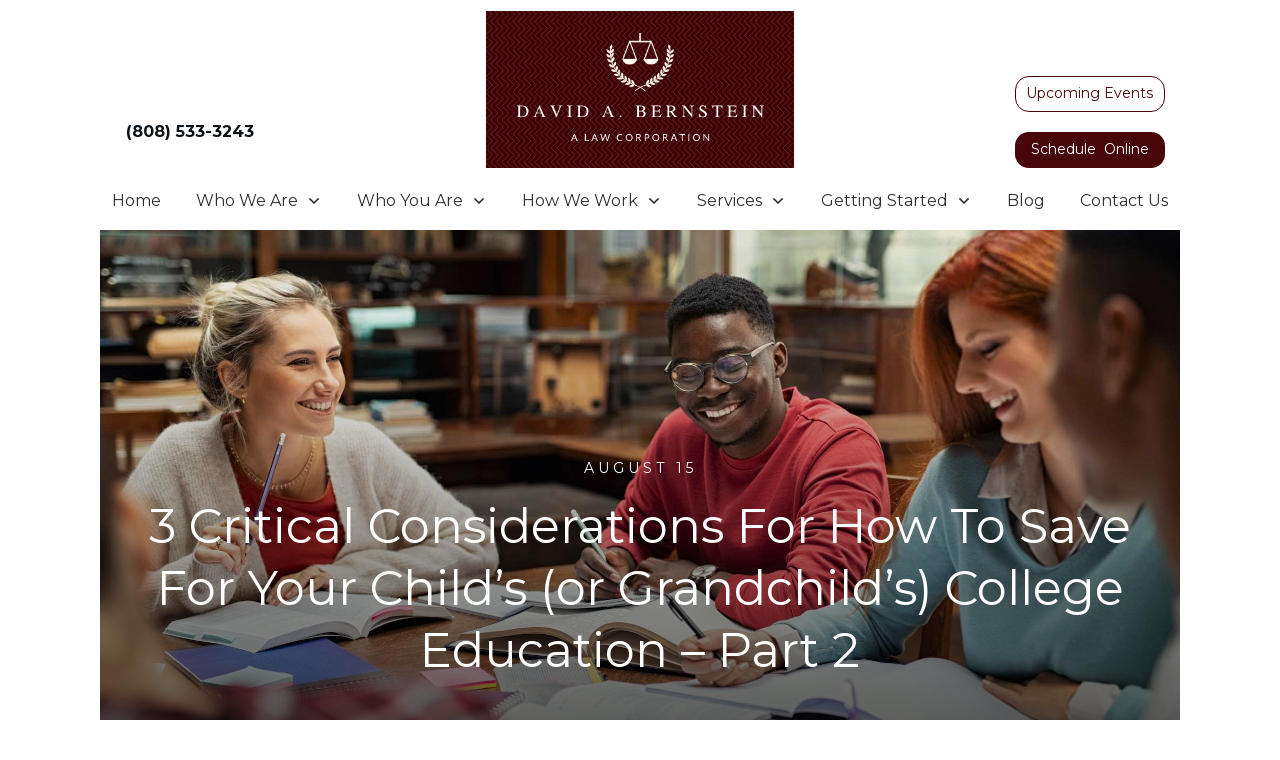

--- FILE ---
content_type: application/javascript; charset=utf-8
request_url: https://cs.iubenda.com/cookie-solution/confs/js/26286056.js
body_size: -287
content:
_iub.csRC = { showBranding: false, publicId: '947988eb-6db6-11ee-8bfc-5ad8d8c564c0', floatingGroup: false };
_iub.csEnabled = true;
_iub.csPurposes = [3,4,1,"s"];
_iub.cpUpd = 1587249463;
_iub.csT = 0.025;
_iub.googleConsentModeV2 = true;
_iub.totalNumberOfProviders = 5;
